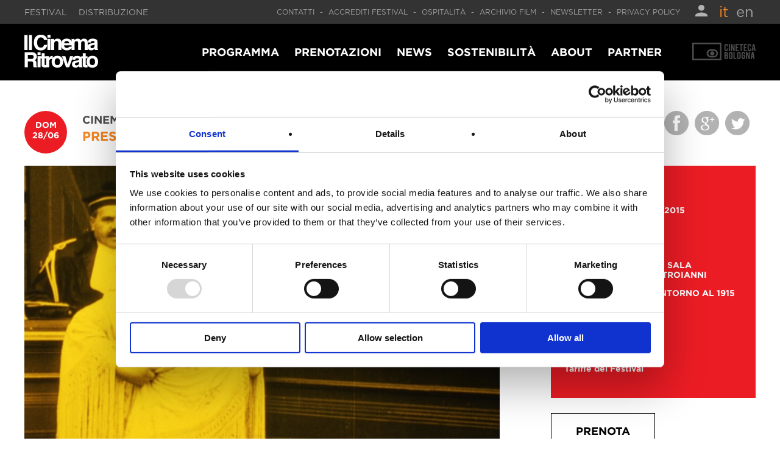

--- FILE ---
content_type: text/html; charset=UTF-8
request_url: https://festival.ilcinemaritrovato.it/evento/presentazione-del-dvd-di-assunta-spina/
body_size: 10524
content:
<!DOCTYPE html>
<!--[if IE 6]>
<html id="ie6" lang="it-IT">
<![endif]-->
<!--[if IE 7]>
<html id="ie7" lang="it-IT">
<![endif]-->
<!--[if IE 8]>
<html id="ie8" lang="it-IT">
<![endif]-->
<!--[if !(IE 6) | !(IE 7) | !(IE 8)  ]><!-->
<html lang="it-IT">
<!--<![endif]-->
<head>
<!-- Google Tag Manager -->
<script>(function(w,d,s,l,i){w[l]=w[l]||[];w[l].push({'gtm.start':
            new Date().getTime(),event:'gtm.js'});var f=d.getElementsByTagName(s)[0],
        j=d.createElement(s),dl=l!='dataLayer'?'&l='+l:'';j.async=true;j.src=
        'https://www.googletagmanager.com/gtm.js?id='+i+dl;f.parentNode.insertBefore(j,f);
    })(window,document,'script','dataLayer','GTM-W6K7G95');</script>
<!-- End Google Tag Manager -->
<meta charset="UTF-8" />
<meta name="viewport" content="width=1200px" />
<title>Presentazione del Dvd ASSUNTA SPINA | Il Cinema Ritrovato Festival</title>
<link rel="profile" href="http://gmpg.org/xfn/11" />
<link rel="pingback" href="https://festival.ilcinemaritrovato.it/xmlrpc.php" />
<!--[if lt IE 9]>
<script src="https://festival.ilcinemaritrovato.it/wp-content/themes/CRtheme/js/html5.js" type="text/javascript"></script>
<![endif]-->
<meta name='robots' content='max-image-preview:large' />
<link rel='dns-prefetch' href='//js.stripe.com' />
<link rel='dns-prefetch' href='//fonts.googleapis.com' />
<script type="text/javascript">
/* <![CDATA[ */
window._wpemojiSettings = {"baseUrl":"https:\/\/s.w.org\/images\/core\/emoji\/14.0.0\/72x72\/","ext":".png","svgUrl":"https:\/\/s.w.org\/images\/core\/emoji\/14.0.0\/svg\/","svgExt":".svg","source":{"concatemoji":"https:\/\/festival.ilcinemaritrovato.it\/wp-includes\/js\/wp-emoji-release.min.js?ver=6.4.7"}};
/*! This file is auto-generated */
!function(i,n){var o,s,e;function c(e){try{var t={supportTests:e,timestamp:(new Date).valueOf()};sessionStorage.setItem(o,JSON.stringify(t))}catch(e){}}function p(e,t,n){e.clearRect(0,0,e.canvas.width,e.canvas.height),e.fillText(t,0,0);var t=new Uint32Array(e.getImageData(0,0,e.canvas.width,e.canvas.height).data),r=(e.clearRect(0,0,e.canvas.width,e.canvas.height),e.fillText(n,0,0),new Uint32Array(e.getImageData(0,0,e.canvas.width,e.canvas.height).data));return t.every(function(e,t){return e===r[t]})}function u(e,t,n){switch(t){case"flag":return n(e,"\ud83c\udff3\ufe0f\u200d\u26a7\ufe0f","\ud83c\udff3\ufe0f\u200b\u26a7\ufe0f")?!1:!n(e,"\ud83c\uddfa\ud83c\uddf3","\ud83c\uddfa\u200b\ud83c\uddf3")&&!n(e,"\ud83c\udff4\udb40\udc67\udb40\udc62\udb40\udc65\udb40\udc6e\udb40\udc67\udb40\udc7f","\ud83c\udff4\u200b\udb40\udc67\u200b\udb40\udc62\u200b\udb40\udc65\u200b\udb40\udc6e\u200b\udb40\udc67\u200b\udb40\udc7f");case"emoji":return!n(e,"\ud83e\udef1\ud83c\udffb\u200d\ud83e\udef2\ud83c\udfff","\ud83e\udef1\ud83c\udffb\u200b\ud83e\udef2\ud83c\udfff")}return!1}function f(e,t,n){var r="undefined"!=typeof WorkerGlobalScope&&self instanceof WorkerGlobalScope?new OffscreenCanvas(300,150):i.createElement("canvas"),a=r.getContext("2d",{willReadFrequently:!0}),o=(a.textBaseline="top",a.font="600 32px Arial",{});return e.forEach(function(e){o[e]=t(a,e,n)}),o}function t(e){var t=i.createElement("script");t.src=e,t.defer=!0,i.head.appendChild(t)}"undefined"!=typeof Promise&&(o="wpEmojiSettingsSupports",s=["flag","emoji"],n.supports={everything:!0,everythingExceptFlag:!0},e=new Promise(function(e){i.addEventListener("DOMContentLoaded",e,{once:!0})}),new Promise(function(t){var n=function(){try{var e=JSON.parse(sessionStorage.getItem(o));if("object"==typeof e&&"number"==typeof e.timestamp&&(new Date).valueOf()<e.timestamp+604800&&"object"==typeof e.supportTests)return e.supportTests}catch(e){}return null}();if(!n){if("undefined"!=typeof Worker&&"undefined"!=typeof OffscreenCanvas&&"undefined"!=typeof URL&&URL.createObjectURL&&"undefined"!=typeof Blob)try{var e="postMessage("+f.toString()+"("+[JSON.stringify(s),u.toString(),p.toString()].join(",")+"));",r=new Blob([e],{type:"text/javascript"}),a=new Worker(URL.createObjectURL(r),{name:"wpTestEmojiSupports"});return void(a.onmessage=function(e){c(n=e.data),a.terminate(),t(n)})}catch(e){}c(n=f(s,u,p))}t(n)}).then(function(e){for(var t in e)n.supports[t]=e[t],n.supports.everything=n.supports.everything&&n.supports[t],"flag"!==t&&(n.supports.everythingExceptFlag=n.supports.everythingExceptFlag&&n.supports[t]);n.supports.everythingExceptFlag=n.supports.everythingExceptFlag&&!n.supports.flag,n.DOMReady=!1,n.readyCallback=function(){n.DOMReady=!0}}).then(function(){return e}).then(function(){var e;n.supports.everything||(n.readyCallback(),(e=n.source||{}).concatemoji?t(e.concatemoji):e.wpemoji&&e.twemoji&&(t(e.twemoji),t(e.wpemoji)))}))}((window,document),window._wpemojiSettings);
/* ]]> */
</script>
<link rel='stylesheet' id='sbi_styles-css' href='https://festival.ilcinemaritrovato.it/wp-content/plugins/instagram-feed/css/sbi-styles.min.css?ver=6.9.1' type='text/css' media='all' />
<style id='wp-emoji-styles-inline-css' type='text/css'>

	img.wp-smiley, img.emoji {
		display: inline !important;
		border: none !important;
		box-shadow: none !important;
		height: 1em !important;
		width: 1em !important;
		margin: 0 0.07em !important;
		vertical-align: -0.1em !important;
		background: none !important;
		padding: 0 !important;
	}
</style>
<link rel='stylesheet' id='wp-block-library-css' href='https://festival.ilcinemaritrovato.it/wp-includes/css/dist/block-library/style.min.css?ver=6.4.7' type='text/css' media='all' />
<style id='classic-theme-styles-inline-css' type='text/css'>
/*! This file is auto-generated */
.wp-block-button__link{color:#fff;background-color:#32373c;border-radius:9999px;box-shadow:none;text-decoration:none;padding:calc(.667em + 2px) calc(1.333em + 2px);font-size:1.125em}.wp-block-file__button{background:#32373c;color:#fff;text-decoration:none}
</style>
<style id='global-styles-inline-css' type='text/css'>
body{--wp--preset--color--black: #000000;--wp--preset--color--cyan-bluish-gray: #abb8c3;--wp--preset--color--white: #ffffff;--wp--preset--color--pale-pink: #f78da7;--wp--preset--color--vivid-red: #cf2e2e;--wp--preset--color--luminous-vivid-orange: #ff6900;--wp--preset--color--luminous-vivid-amber: #fcb900;--wp--preset--color--light-green-cyan: #7bdcb5;--wp--preset--color--vivid-green-cyan: #00d084;--wp--preset--color--pale-cyan-blue: #8ed1fc;--wp--preset--color--vivid-cyan-blue: #0693e3;--wp--preset--color--vivid-purple: #9b51e0;--wp--preset--gradient--vivid-cyan-blue-to-vivid-purple: linear-gradient(135deg,rgba(6,147,227,1) 0%,rgb(155,81,224) 100%);--wp--preset--gradient--light-green-cyan-to-vivid-green-cyan: linear-gradient(135deg,rgb(122,220,180) 0%,rgb(0,208,130) 100%);--wp--preset--gradient--luminous-vivid-amber-to-luminous-vivid-orange: linear-gradient(135deg,rgba(252,185,0,1) 0%,rgba(255,105,0,1) 100%);--wp--preset--gradient--luminous-vivid-orange-to-vivid-red: linear-gradient(135deg,rgba(255,105,0,1) 0%,rgb(207,46,46) 100%);--wp--preset--gradient--very-light-gray-to-cyan-bluish-gray: linear-gradient(135deg,rgb(238,238,238) 0%,rgb(169,184,195) 100%);--wp--preset--gradient--cool-to-warm-spectrum: linear-gradient(135deg,rgb(74,234,220) 0%,rgb(151,120,209) 20%,rgb(207,42,186) 40%,rgb(238,44,130) 60%,rgb(251,105,98) 80%,rgb(254,248,76) 100%);--wp--preset--gradient--blush-light-purple: linear-gradient(135deg,rgb(255,206,236) 0%,rgb(152,150,240) 100%);--wp--preset--gradient--blush-bordeaux: linear-gradient(135deg,rgb(254,205,165) 0%,rgb(254,45,45) 50%,rgb(107,0,62) 100%);--wp--preset--gradient--luminous-dusk: linear-gradient(135deg,rgb(255,203,112) 0%,rgb(199,81,192) 50%,rgb(65,88,208) 100%);--wp--preset--gradient--pale-ocean: linear-gradient(135deg,rgb(255,245,203) 0%,rgb(182,227,212) 50%,rgb(51,167,181) 100%);--wp--preset--gradient--electric-grass: linear-gradient(135deg,rgb(202,248,128) 0%,rgb(113,206,126) 100%);--wp--preset--gradient--midnight: linear-gradient(135deg,rgb(2,3,129) 0%,rgb(40,116,252) 100%);--wp--preset--font-size--small: 13px;--wp--preset--font-size--medium: 20px;--wp--preset--font-size--large: 36px;--wp--preset--font-size--x-large: 42px;--wp--preset--spacing--20: 0.44rem;--wp--preset--spacing--30: 0.67rem;--wp--preset--spacing--40: 1rem;--wp--preset--spacing--50: 1.5rem;--wp--preset--spacing--60: 2.25rem;--wp--preset--spacing--70: 3.38rem;--wp--preset--spacing--80: 5.06rem;--wp--preset--shadow--natural: 6px 6px 9px rgba(0, 0, 0, 0.2);--wp--preset--shadow--deep: 12px 12px 50px rgba(0, 0, 0, 0.4);--wp--preset--shadow--sharp: 6px 6px 0px rgba(0, 0, 0, 0.2);--wp--preset--shadow--outlined: 6px 6px 0px -3px rgba(255, 255, 255, 1), 6px 6px rgba(0, 0, 0, 1);--wp--preset--shadow--crisp: 6px 6px 0px rgba(0, 0, 0, 1);}:where(.is-layout-flex){gap: 0.5em;}:where(.is-layout-grid){gap: 0.5em;}body .is-layout-flow > .alignleft{float: left;margin-inline-start: 0;margin-inline-end: 2em;}body .is-layout-flow > .alignright{float: right;margin-inline-start: 2em;margin-inline-end: 0;}body .is-layout-flow > .aligncenter{margin-left: auto !important;margin-right: auto !important;}body .is-layout-constrained > .alignleft{float: left;margin-inline-start: 0;margin-inline-end: 2em;}body .is-layout-constrained > .alignright{float: right;margin-inline-start: 2em;margin-inline-end: 0;}body .is-layout-constrained > .aligncenter{margin-left: auto !important;margin-right: auto !important;}body .is-layout-constrained > :where(:not(.alignleft):not(.alignright):not(.alignfull)){max-width: var(--wp--style--global--content-size);margin-left: auto !important;margin-right: auto !important;}body .is-layout-constrained > .alignwide{max-width: var(--wp--style--global--wide-size);}body .is-layout-flex{display: flex;}body .is-layout-flex{flex-wrap: wrap;align-items: center;}body .is-layout-flex > *{margin: 0;}body .is-layout-grid{display: grid;}body .is-layout-grid > *{margin: 0;}:where(.wp-block-columns.is-layout-flex){gap: 2em;}:where(.wp-block-columns.is-layout-grid){gap: 2em;}:where(.wp-block-post-template.is-layout-flex){gap: 1.25em;}:where(.wp-block-post-template.is-layout-grid){gap: 1.25em;}.has-black-color{color: var(--wp--preset--color--black) !important;}.has-cyan-bluish-gray-color{color: var(--wp--preset--color--cyan-bluish-gray) !important;}.has-white-color{color: var(--wp--preset--color--white) !important;}.has-pale-pink-color{color: var(--wp--preset--color--pale-pink) !important;}.has-vivid-red-color{color: var(--wp--preset--color--vivid-red) !important;}.has-luminous-vivid-orange-color{color: var(--wp--preset--color--luminous-vivid-orange) !important;}.has-luminous-vivid-amber-color{color: var(--wp--preset--color--luminous-vivid-amber) !important;}.has-light-green-cyan-color{color: var(--wp--preset--color--light-green-cyan) !important;}.has-vivid-green-cyan-color{color: var(--wp--preset--color--vivid-green-cyan) !important;}.has-pale-cyan-blue-color{color: var(--wp--preset--color--pale-cyan-blue) !important;}.has-vivid-cyan-blue-color{color: var(--wp--preset--color--vivid-cyan-blue) !important;}.has-vivid-purple-color{color: var(--wp--preset--color--vivid-purple) !important;}.has-black-background-color{background-color: var(--wp--preset--color--black) !important;}.has-cyan-bluish-gray-background-color{background-color: var(--wp--preset--color--cyan-bluish-gray) !important;}.has-white-background-color{background-color: var(--wp--preset--color--white) !important;}.has-pale-pink-background-color{background-color: var(--wp--preset--color--pale-pink) !important;}.has-vivid-red-background-color{background-color: var(--wp--preset--color--vivid-red) !important;}.has-luminous-vivid-orange-background-color{background-color: var(--wp--preset--color--luminous-vivid-orange) !important;}.has-luminous-vivid-amber-background-color{background-color: var(--wp--preset--color--luminous-vivid-amber) !important;}.has-light-green-cyan-background-color{background-color: var(--wp--preset--color--light-green-cyan) !important;}.has-vivid-green-cyan-background-color{background-color: var(--wp--preset--color--vivid-green-cyan) !important;}.has-pale-cyan-blue-background-color{background-color: var(--wp--preset--color--pale-cyan-blue) !important;}.has-vivid-cyan-blue-background-color{background-color: var(--wp--preset--color--vivid-cyan-blue) !important;}.has-vivid-purple-background-color{background-color: var(--wp--preset--color--vivid-purple) !important;}.has-black-border-color{border-color: var(--wp--preset--color--black) !important;}.has-cyan-bluish-gray-border-color{border-color: var(--wp--preset--color--cyan-bluish-gray) !important;}.has-white-border-color{border-color: var(--wp--preset--color--white) !important;}.has-pale-pink-border-color{border-color: var(--wp--preset--color--pale-pink) !important;}.has-vivid-red-border-color{border-color: var(--wp--preset--color--vivid-red) !important;}.has-luminous-vivid-orange-border-color{border-color: var(--wp--preset--color--luminous-vivid-orange) !important;}.has-luminous-vivid-amber-border-color{border-color: var(--wp--preset--color--luminous-vivid-amber) !important;}.has-light-green-cyan-border-color{border-color: var(--wp--preset--color--light-green-cyan) !important;}.has-vivid-green-cyan-border-color{border-color: var(--wp--preset--color--vivid-green-cyan) !important;}.has-pale-cyan-blue-border-color{border-color: var(--wp--preset--color--pale-cyan-blue) !important;}.has-vivid-cyan-blue-border-color{border-color: var(--wp--preset--color--vivid-cyan-blue) !important;}.has-vivid-purple-border-color{border-color: var(--wp--preset--color--vivid-purple) !important;}.has-vivid-cyan-blue-to-vivid-purple-gradient-background{background: var(--wp--preset--gradient--vivid-cyan-blue-to-vivid-purple) !important;}.has-light-green-cyan-to-vivid-green-cyan-gradient-background{background: var(--wp--preset--gradient--light-green-cyan-to-vivid-green-cyan) !important;}.has-luminous-vivid-amber-to-luminous-vivid-orange-gradient-background{background: var(--wp--preset--gradient--luminous-vivid-amber-to-luminous-vivid-orange) !important;}.has-luminous-vivid-orange-to-vivid-red-gradient-background{background: var(--wp--preset--gradient--luminous-vivid-orange-to-vivid-red) !important;}.has-very-light-gray-to-cyan-bluish-gray-gradient-background{background: var(--wp--preset--gradient--very-light-gray-to-cyan-bluish-gray) !important;}.has-cool-to-warm-spectrum-gradient-background{background: var(--wp--preset--gradient--cool-to-warm-spectrum) !important;}.has-blush-light-purple-gradient-background{background: var(--wp--preset--gradient--blush-light-purple) !important;}.has-blush-bordeaux-gradient-background{background: var(--wp--preset--gradient--blush-bordeaux) !important;}.has-luminous-dusk-gradient-background{background: var(--wp--preset--gradient--luminous-dusk) !important;}.has-pale-ocean-gradient-background{background: var(--wp--preset--gradient--pale-ocean) !important;}.has-electric-grass-gradient-background{background: var(--wp--preset--gradient--electric-grass) !important;}.has-midnight-gradient-background{background: var(--wp--preset--gradient--midnight) !important;}.has-small-font-size{font-size: var(--wp--preset--font-size--small) !important;}.has-medium-font-size{font-size: var(--wp--preset--font-size--medium) !important;}.has-large-font-size{font-size: var(--wp--preset--font-size--large) !important;}.has-x-large-font-size{font-size: var(--wp--preset--font-size--x-large) !important;}
.wp-block-navigation a:where(:not(.wp-element-button)){color: inherit;}
:where(.wp-block-post-template.is-layout-flex){gap: 1.25em;}:where(.wp-block-post-template.is-layout-grid){gap: 1.25em;}
:where(.wp-block-columns.is-layout-flex){gap: 2em;}:where(.wp-block-columns.is-layout-grid){gap: 2em;}
.wp-block-pullquote{font-size: 1.5em;line-height: 1.6;}
</style>
<link rel='stylesheet' id='responsive-lightbox-nivo-css' href='https://festival.ilcinemaritrovato.it/wp-content/plugins/responsive-lightbox/assets/nivo/nivo-lightbox.min.css?ver=1.3.1' type='text/css' media='all' />
<link rel='stylesheet' id='responsive-lightbox-nivo-default-css' href='https://festival.ilcinemaritrovato.it/wp-content/plugins/responsive-lightbox/assets/nivo/themes/default/default.css?ver=1.3.1' type='text/css' media='all' />
<link rel='stylesheet' id='cff-css' href='https://festival.ilcinemaritrovato.it/wp-content/plugins/custom-facebook-feed-pro/assets/css/cff-style.css?ver=4.2.2' type='text/css' media='all' />
<link rel='stylesheet' id='google_font-css' href='https://fonts.googleapis.com/icon?family=Material+Icons&#038;ver=6.4.7' type='text/css' media='all' />
<link rel='stylesheet' id='stripe-css' href='https://festival.ilcinemaritrovato.it/wp-content/themes/CRtheme/inc/css/stripe.css?ver=6.4.7' type='text/css' media='all' />
<link rel='stylesheet' id='CRTheme-css' href='https://festival.ilcinemaritrovato.it/wp-content/themes/CRtheme/style.css?ver=6.4.7' type='text/css' media='all' />
<script type="text/javascript" src="https://festival.ilcinemaritrovato.it/wp-includes/js/jquery/jquery.min.js?ver=3.7.1" id="jquery-core-js"></script>
<script type="text/javascript" src="https://festival.ilcinemaritrovato.it/wp-includes/js/jquery/jquery-migrate.min.js?ver=3.4.1" id="jquery-migrate-js"></script>
<script type="text/javascript" src="https://festival.ilcinemaritrovato.it/wp-content/plugins/responsive-lightbox/assets/infinitescroll/infinite-scroll.pkgd.min.js?ver=4.0.1" id="responsive-lightbox-infinite-scroll-js"></script>
<script type="text/javascript" id="myhandle-js-extra">
/* <![CDATA[ */
var ajax_object = {"ajaxurl":"https:\/\/festival.ilcinemaritrovato.it\/wp-admin\/admin-ajax.php"};
/* ]]> */
</script>
<script type="text/javascript" src="https://festival.ilcinemaritrovato.it/wp-content/themes/CRtheme/inc/js/functions.js?ver=6.4.7" id="myhandle-js"></script>
<script type="text/javascript" src="https://festival.ilcinemaritrovato.it/wp-content/themes/CRtheme/inc/js/qtheme-slideshow.min.js?ver=6.4.7" id="qtheme-slideshow-js"></script>
<script type="text/javascript" src="https://js.stripe.com/v3/?ver=6.4.7" id="stripe-js"></script>
<link rel="https://api.w.org/" href="https://festival.ilcinemaritrovato.it/wp-json/" /><link rel="EditURI" type="application/rsd+xml" title="RSD" href="https://festival.ilcinemaritrovato.it/xmlrpc.php?rsd" />
<meta name="generator" content="WordPress 6.4.7" />
<link rel="canonical" href="https://festival.ilcinemaritrovato.it/evento/presentazione-del-dvd-di-assunta-spina/" />
<link rel='shortlink' href='https://festival.ilcinemaritrovato.it/?p=2313' />
<link rel="alternate" type="application/json+oembed" href="https://festival.ilcinemaritrovato.it/wp-json/oembed/1.0/embed?url=https%3A%2F%2Ffestival.ilcinemaritrovato.it%2Fevento%2Fpresentazione-del-dvd-di-assunta-spina%2F" />
<link rel="alternate" type="text/xml+oembed" href="https://festival.ilcinemaritrovato.it/wp-json/oembed/1.0/embed?url=https%3A%2F%2Ffestival.ilcinemaritrovato.it%2Fevento%2Fpresentazione-del-dvd-di-assunta-spina%2F&#038;format=xml" />
<!-- Custom Facebook Feed JS vars -->
<script type="text/javascript">
var cffsiteurl = "https://festival.ilcinemaritrovato.it/wp-content/plugins";
var cffajaxurl = "https://festival.ilcinemaritrovato.it/wp-admin/admin-ajax.php";


var cfflinkhashtags = "true";
</script>
<style>
.qtranxs_flag_it {background-image: url(https://festival.ilcinemaritrovato.it/wp-content/plugins/qtranslate-xt/flags/it.png); background-repeat: no-repeat;}
.qtranxs_flag_en {background-image: url(https://festival.ilcinemaritrovato.it/wp-content/plugins/qtranslate-xt/flags/gb.png); background-repeat: no-repeat;}
</style>
<link hreflang="it" href="https://festival.ilcinemaritrovato.it/evento/presentazione-del-dvd-di-assunta-spina/" rel="alternate" />
<link hreflang="en" href="https://festival.ilcinemaritrovato.it/en/evento/presentazione-del-dvd-di-assunta-spina/" rel="alternate" />
<link hreflang="x-default" href="https://festival.ilcinemaritrovato.it/evento/presentazione-del-dvd-di-assunta-spina/" rel="alternate" />
<meta name="generator" content="qTranslate-XT 3.11.4" />
<link rel="icon" href="https://festival.ilcinemaritrovato.it/wp-content/uploads/sites/2/2017/03/favicon-150x150.jpg" sizes="32x32" />
<link rel="icon" href="https://festival.ilcinemaritrovato.it/wp-content/uploads/sites/2/2017/03/favicon.jpg" sizes="192x192" />
<link rel="apple-touch-icon" href="https://festival.ilcinemaritrovato.it/wp-content/uploads/sites/2/2017/03/favicon.jpg" />
<meta name="msapplication-TileImage" content="https://festival.ilcinemaritrovato.it/wp-content/uploads/sites/2/2017/03/favicon.jpg" />
</head>

<body class="event-template-default single single-event postid-2313">
<!-- Google Tag Manager (noscript) -->
<noscript><iframe src="https://www.googletagmanager.com/ns.html?id=GTM-W6K7G95"
                  height="0" width="0" style="display:none;visibility:hidden"></iframe></noscript>
<!-- End Google Tag Manager (noscript) -->

    <div id="page" class="hfeed">
    
	<header id="pageHeader">
            
            <section class="topBar">
                <div class="centralWrapper">
                    <div class="topBarLeft">
                        <span>            <a href="https://festival.ilcinemaritrovato.it" >
                Festival            </a>
                        <a href="https://distribuzione.ilcinemaritrovato.it/" target="blank">
                Distribuzione            </a>
            </span>
                    </div>
                    <div class="topBarRight">
                        <span class="utility">            <a href="https://festival.ilcinemaritrovato.it/contatti" >
                Contatti            </a>
            <span class="sep">-</span>            <a href="https://festival.ilcinemaritrovato.it/accrediti-2025/" >
                Accrediti Festival            </a>
            <span class="sep">-</span>            <a href="https://festival.ilcinemaritrovato.it/ospitalita" >
                Ospitalità            </a>
            <span class="sep">-</span>            <a href="https://festival.ilcinemaritrovato.it/edizioni-precedenti" >
                Archivio Film            </a>
            <span class="sep">-</span>            <a href="https://cinetecadibologna.us15.list-manage.com/subscribe?u=e4f50af6ab4fc8944a4c35634&id=6cb4061c6c" target="blank">
                Newsletter            </a>
            <span class="sep">-</span>            <a href="http://festival.ilcinemaritrovato.it/privacy-policy" >
                Privacy Policy            </a>
            </span>
                        <span class="userProfileLink">
                            <a href='https://festival.ilcinemaritrovato.it/wp-admin/' title="Amministrazione">
                                <img src="https://festival.ilcinemaritrovato.it/wp-content/themes/CRtheme/img/profile.png" alt="Profilo Utente" />
                            </a>
                        </span>
                        <span class="languageSwitcher">
<ul class="language-chooser language-chooser-text qtranxs_language_chooser" id="qtranslate-chooser">
<li class="lang-it active"><a href="https://festival.ilcinemaritrovato.it/it/evento/presentazione-del-dvd-di-assunta-spina/" hreflang="it" title="IT (it)" class="qtranxs_text qtranxs_text_it"><span>IT</span></a></li>
<li class="lang-en"><a href="https://festival.ilcinemaritrovato.it/en/evento/presentazione-del-dvd-di-assunta-spina/" hreflang="en" title="EN (en)" class="qtranxs_text qtranxs_text_en"><span>EN</span></a></li>
</ul><div class="qtranxs_widget_end"></div>
                    </span>
                    </div>
                    <div class="clear"></div>
                </div>
            </section>
            
            <section class="topMenuWrapper" style="background-color: #000000">
                <div class='centralWrapper'>
                    <div class="item mainLogo crLogo">
                        <a href="https://festival.ilcinemaritrovato.it" alt="Il Cinema Ritrovato">
                            <img src="https://festival.ilcinemaritrovato.it/wp-content/themes/CRtheme/img/logo_cr.png" />
                        </a>
                    </div>
                    <nav id="mainNav" class="item mainNav navWidth">
                        <div class="menu-menu-principale-container"><ul id="menu-menu-principale" class="menu"><li id="menu-item-82837" class="submenu menu-item menu-item-type-custom menu-item-object-custom menu-item-82837"><a href="https://festival.ilcinemaritrovato.it/programma/">Programma</a></li>
<li id="menu-item-82061" class="menu-item menu-item-type-custom menu-item-object-custom menu-item-82061"><a href="https://festival.ilcinemaritrovato.it/prenotazioni-2025/">Prenotazioni</a></li>
<li id="menu-item-893" class="menu-item menu-item-type-post_type menu-item-object-page menu-item-893"><a href="https://festival.ilcinemaritrovato.it/news/">News</a></li>
<li id="menu-item-82869" class="menu-item menu-item-type-post_type menu-item-object-page menu-item-82869"><a href="https://festival.ilcinemaritrovato.it/cr2025-green/">Sostenibilità</a></li>
<li id="menu-item-13266" class="menu-item menu-item-type-post_type menu-item-object-page menu-item-13266"><a href="https://festival.ilcinemaritrovato.it/about/">About</a></li>
<li id="menu-item-13737" class="menu-item menu-item-type-post_type menu-item-object-page menu-item-13737"><a href="https://festival.ilcinemaritrovato.it/partners/">Partner</a></li>
</ul></div>                    </nav>
                    <div class="item mainLogo cinetecaLogo">
                        <a href="http://www.cinetecadibologna.it/" alt="Il Cinema Ritrovato" target="blank">
                            <img src="https://festival.ilcinemaritrovato.it/wp-content/themes/CRtheme/img/logo_cineteca.png" />
                        </a>
                    </div>
                    <div class='clear'></div>
                </div>
            </section>
            
            <div class="subMenuMainWrapper subMenuProgram">
                    <div class="subMenuMain centralWrapper">
                    <div class="subMenuCol">
                                            <h3 class="bold uppercase mainColor">Proiezioni</h3>
                                                                    <div class="subMenuMainItem">
                    <a href="https://festival.ilcinemaritrovato.it/programma/">
                        Programma completo                    </a>
                </div>
                                                                    <div class="subMenuMainItem">
                    <a href="https://festival.ilcinemaritrovato.it/sezioni/">
                        Sezioni del festival                    </a>
                </div>
                                                                    <div class="subMenuMainItem">
                    <a href="https://festival.ilcinemaritrovato.it/programma/?qlayout=mosaic&qed=2446&qprj=1&qev=1&qcat=0&qsec=0&qday=0&qplace=126,&qtime=0&">
                        Piazza Maggiore                    </a>
                </div>
                                                                    <div class="subMenuMainItem">
                    <a href="https://festival.ilcinemaritrovato.it/cineconcerti-2025/">
                        CINECONCERTI                    </a>
                </div>
                                                                    <div class="subMenuMainItem">
                    <a href="https://festival.ilcinemaritrovato.it/sezione/il-cinema-ritrovato-kids-young-4/">
                        Kids and Young                    </a>
                </div>
                                        </div>
                                <div class="subMenuCol">
                                            <h3 class="bold uppercase mainColor">Mostre</h3>
                                                                    <div class="subMenuMainItem">
                    <a href="https://festival.ilcinemaritrovato.it/evento/georges-simenon-otto-viaggi-di-un-romanziere/">
                        GEORGES SIMENON – Otto viaggi di un romanziere                    </a>
                </div>
                                                                    <div class="subMenuMainItem">
                    <a href="https://festival.ilcinemaritrovato.it/evento/prima-del-cinema-la-pittura-le-opere-di-matteo-garrone/">
                        PRIMA DEL CINEMA LA PITTURA – Le opere di Matteo Garrone                    </a>
                </div>
                                                                    <div class="subMenuMainItem">
                    <a href="https://festival.ilcinemaritrovato.it/evento/katharine-hepburn-femminista-acrobata-e-amante/">
                        KATHARINE HEPBURN – Femminista, acrobata e amante                    </a>
                </div>
                                                                    <div class="subMenuMainItem">
                    <a href="https://festival.ilcinemaritrovato.it/evento/pittori-di-cinema-2/">
                        Pittori di cinema                    </a>
                </div>
                                                                    <div class="subMenuMainItem">
                    <a href="https://festival.ilcinemaritrovato.it/evento/above-and-below-the-line-il-lavoro-delle-donne-nel-cinema-italiano-del-dopoguerra/">
                        ABOVE AND BELOW THE LINE – Il lavoro delle donne nel cinema italiano del dopoguerra                    </a>
                </div>
                                                                    <div class="subMenuMainItem">
                    <a href="https://festival.ilcinemaritrovato.it/evento/xxiii-mostra-mercato-delleditoria-cinematografica/">
                        XXIII MOSTRA MERCATO DELL’EDITORIA CINEMATOGRAFICA                    </a>
                </div>
                                        </div>
                                <div class="subMenuCol">
                                            <h3 class="bold uppercase mainColor">Edizioni</h3>
                                                                    <div class="subMenuMainItem">
                    <a href="https://festival.ilcinemaritrovato.it/wp-content/uploads/CR25_light.pdf">
                        Scarica il catalogo (PDF)                    </a>
                </div>
                                                                    <div class="subMenuMainItem">
                    <a href="https://festival.ilcinemaritrovato.it/guida-al-cinema-ritrovato-2025/">
                        GUIDA AL CINEMA RITROVATO 2025                    </a>
                </div>
                                                                    <div class="subMenuMainItem">
                    <a href="https://festival.ilcinemaritrovato.it/pubblicazioni-2025/">
                        PUBBLICAZIONI 2025                    </a>
                </div>
                                        </div>
                                <div class="subMenuCol">
                                            <h3 class="bold uppercase mainColor">Formazione</h3>
                                                                    <div class="subMenuMainItem">
                    <a href="https://festival.ilcinemaritrovato.it/europa-cinemas-2025/">
                        EUROPA CINEMAS AUDIENCE DEVELOPMENT &amp; INNOVATION LAB 2025                    </a>
                </div>
                                                                    <div class="subMenuMainItem">
                    <a href="https://festival.ilcinemaritrovato.it/ace-workshop-2025/">
                        ACE WORKSHOP 2025                    </a>
                </div>
                                                                    <div class="subMenuMainItem">
                    <a href="https://festival.ilcinemaritrovato.it/ecfa-workshop-warehouse-2025/">
                        ECFA WORKSHOP WAREHOUSE                    </a>
                </div>
                                                                    <div class="subMenuMainItem">
                    <a href="https://festival.ilcinemaritrovato.it/lezioni-di-cinema-2025/">
                        Lezioni di cinema                    </a>
                </div>
                                                                    <div class="subMenuMainItem">
                    <a href="https://festival.ilcinemaritrovato.it/incontri-sul-restauro/">
                        Incontri sul restauro                    </a>
                </div>
                                        </div>
                            <div class="clear"></div>
    </div>
 
            </div>
            
	</header>

	<main id="main">
    <section id="pageStandard" class="pageTemp oneColumn">
        
        <div id="content" role="main">

            
    
    <article id="pageSingle" class="article articleSingle pageMargin singlePrj">
        <div class='centralWrapper'>
            <header>
                <div class='leftContent singleCalHeader'>

                    <div class='discWrapper dayDiscWrapper uppercase' style="background: #ec1c24">
                        <span class='inside bold'>
                                                        <p>Dom</p>
                            <p>28/06</p>
                                                    </span>
                    </div>
                    <div class='title'>
                        <h4 class="bold uppercase">
                            Cinema Lumière - Sala Officinema/Mastroianni > 18:15                        </h4>
                        <h3 class="prjColor uppercase bold">
                            Presentazione del Dvd ASSUNTA SPINA                        </h3>
                    </div>
                    <div class='clear'></div>
                </div>
                <div class='rightContent'>
                        <div class="socialShareWrapper">
        <div class="socialShareButtons">
            <a target="_blank" href="https://www.facebook.com/sharer/sharer.php?u=https%3A%2F%2Ffestival.ilcinemaritrovato.it%2Fevento%2Fpresentazione-del-dvd-di-assunta-spina%2F" class="socialShareButton socialShareFacebook" alt="Condividi su Facebook"></a>
            <a target="_blank" href="https://plus.google.com/share?url=https%3A%2F%2Ffestival.ilcinemaritrovato.it%2Fevento%2Fpresentazione-del-dvd-di-assunta-spina%2F" class="socialShareButton socialShareGoogle" alt="Condividi su Google+"></a>
            <a target="_blank" href="https://twitter.com/?status=Presentazione+del+Dvd+ASSUNTA+SPINA+https%3A%2F%2Ffestival.ilcinemaritrovato.it%2Fevento%2Fpresentazione-del-dvd-di-assunta-spina%2F" class="socialShareButton socialShareTwitter" alt="Condividi su Twitter"></a>
            <div class="clear"></div>
        </div>
    </div>
                </div>
                <div class='clear'></div>
            </header>

            <section class='mainContent'>
                <div class='leftContent'>
                    <div class="entryContent">
                         
    <div class='singleSliderWrapper'>
                    <div class='sliderWrapper first active'>
                            <div class='slideInside slideImage' style='background-image: url(https://festival.ilcinemaritrovato.it/wp-content/uploads/sites/2/2015/06/1915_Assunta_Spina-800x453.jpg)'></div>
                        </div>
                    </div>
        <div class='textContentWrapper editor'>
            <div class='title'><h4></h4></div>
            <div class='content'><p>Presentazione del DVD di Assunta Spina a cura di <strong>Giovanni Lasi</strong> (Edizione Cineteca di Bologna)</p>
<p>&nbsp;</p>
<p><strong>ASSUNTA SPINA<br /></strong>(Italia/1915) R.: Gustavo Serena, Francesca Bertini. D.: 67’. Did. Italiane [V.O. SOTT]</p>
<p><strong>Cast &amp; Credits</strong><br />Sog.: dal dramma omonimo di Salvatore Di Giacomo (1909). Scen.: Gustavo Serena, Francesca Bertini. F.: Alberto Carta. Scgf.: Alfredo Manzi. Int.: Francesca Bertini (Assunta Spina), Gustavo Serena (Michele Boccadifuoco), Carlo Benetti (don Federigo Funelli), Alberto Albertini (Raffaele), Antonio Cruicchi (padre di Assunta), Amelia Cipriani (Peppina), Alberto Collo (una guardia). Prod.: Caesar Film · DCP e 35mm. L.: 1368 m (l. orig.: 1690 m). D.: 67’ a 18 f/s. Imbibito e virato.</p>
<p><em>Assunta</em><i> Spina </i>è certamente uno dei film memorabili del cinema muto italiano. Tratto dall’omonimo dramma di Salvatore Di Giacomo,<i> </i>rappresenta l’eccellenza del fortunato sodalizio tra il cinematografo e il repertorio drammatico verista italiano che prende corpo alla metà degli anni Dieci e che ha come film capostipite il mitico, e oggi purtroppo disperso, <i>Sperduti nel buio</i>.<br /><i>Assunta Spina </i>viene girato nell’autunno del 1914 a Napoli e durante le riprese la città diventa la protagonista non accreditata: il film ne riflette l’anima profonda, ne scruta ogni suo aspetto, restituendo con realismo la serenità e la bellezza degli angoli pittoreschi, la frenesia caotica dei quartieri e dei mercati rionali, ma anche la fatiscenza e il degrado dei sobborghi popolari. Allo stesso modo il film mette a nudo lo spirito dei napoletani, sottolineandone l’esuberanza, la passionalità, ma anche lo spirito vendicativo e le reazioni smodate che spesso degenerano in violenza. Un quadro certamente stereotipato, ma che si riscatta dal luogo comune attraverso la verità della macchina da presa, attraverso lo sguardo neutro con cui si fissano le facciate cadenti delle case popolari, la povertà degli ambienti malsani, i volti dei passanti inconsapevoli, le movenze impacciate delle comparse improvvisate.<br />L’immagine cruda della città si intravede al di là del primo piano, alle spalle di Francesca Bertini e Gustavo Serena che, con altrettanta sincerità, mettono in scena il dramma della stiratrice di Salvatore Di Giacomo e l’atavico conflitto delle passioni umane, perennemente in bilico tra amore e morte. Ma non sono solo la Bertini e Serena i protagonisti del film: lo scialle della sfortunata protagonista, nelle mani sapienti della Bertini, si anima e diventa una sorta di metronomo del dramma in atto, che scandisce plasticamente i vari stadi della tragedia che si sta consumando.<br />Francesca Bertini è il vero <i>deus ex machina</i> di <i>Assunta Spina</i>: quando il produttore Barattolo le offre la parte della stiratrice, ruolo che l’attrice napoletana aveva interpretato al suo debutto teatrale, la Bertini accetta, ma solo a patto che le sia affidata la regia del film. È un azzardo che si rivela vincente: a fianco del fido operatore Alberto Carta, la Bertini mette in luce un’imprevedibile sensibilità nella messa in scena, nella scelta delle inquadrature, nella gestione degli attori, rivelando un talento insospettabile anche in un ambito per lei del tutto inconsueto.</p>
<p style="text-align: right;">Giovanni Lasi</p>
</div>
        </div>
                        </div>
                </div>
                <div class='rightContent'>
                    <div class ='infoBlockWrapper' style='background-color: #ec1c24'>
                        <h4 class='bold uppercase'>Info</h4>
                                <div class='infoRow uppercase bold calendar'>
            Domenica 28/06/2015        </div>
            <div class='infoRow uppercase bold time'>
            18:15        </div>
            <div class='infoRow uppercase bold place'>
            <a href="https://festival.ilcinemaritrovato.it/luogo/cinema-lumiere-sala-mastroianni/">Cinema Lumière - Sala Officinema/Mastroianni</a>        </div>
            <div class='infoRow uppercase bold section array'>
            <p><a href="https://festival.ilcinemaritrovato.it/sezione/intorno-al-1915-il-cinema-di-cento-anni-fa/">Cento anni fa. Intorno al 1915</a></p>        </div>
                                                    <div class="subInfoWrapper">
                            <div>
                                <p>Categoria</p>
                                <p class='bold'>
                                    <a href="https://festival.ilcinemaritrovato.it/programma//?qev=1&qprj=0&qlayout=mosaic&qcat=8">
                                        Presentazione di libri                                    </a>
                                </p>
                            </div>
                                <div>
        <p>Modalità di ingresso</p>
                <p class='bold'><a href="https://festival.ilcinemaritrovato.it/prenotazioni-2025/">Tariffe del Festival</a></p>
            </div>
     
                        </div>
                                            </div>
	                <a class="stripeBtn bookBtn bookEv" target="_blank" href="https://ilcinemaritrovatoregular.vivaticket.it/" title="Prenota">Prenota</a>                </div>
                <div class='clear'></div>
            </section>
        </div>

        
                <div class="singleCorrelateWrapper">
        <div class="centralWrapper">
            <h4 class="title uppercase bold">Se ti piace questo, ti suggeriamo anche:</h4>
                <a href="https://festival.ilcinemaritrovato.it/proiezione/les-vampires-episodi-1-e-2/">
        <article class="block blockProg blockWrapper progLink blockProjection 20150627 active" style=background-image:url(https://festival.ilcinemaritrovato.it/wp-content/uploads/sites/2/2015/06/Gaumont_Vampires_B1_936x1000_acf_cropped-600x641.jpg)>
            <div class='blockLabel' style="border-color: transparent #f6841e transparent;"></div>
            <div class='blockCaption progAbstract'>
                                                        <h2 class='time'>
                        14:30                    </h2>
                    <p class='place'>Cinema Lumière - Sala Officinema/Mastroianni</p>
                                <p class='title'>LES VAMPIRES EPISODES 1 ET 2</p>
            </div>
            <div class='blockOver' style="background:#f6841e">
                
                    <div class="section">120 Gaumont, Cento anni fa. Intorno al 1915</div>
                    <div class='title'><h4>LES VAMPIRES EPISODES 1 ET 2</h4></div>
                    <div class='time'>
                        <h2>
                                                    </h2>
                    </div>
                    <div class='day uppercase'>
                        Sabato 27/06/2015 | 14:30                    </div>
                    <div class='place'>Cinema Lumière - Sala Officinema/Mastroianni</div>
                                            <div class='text introduce'>
                            Introducono <p><strong>Manuela Padoan</strong> e <strong>Ariane Toscan du Plantier</strong> (Gaumont)</p>
<p>&nbsp;</p>
<p>&nbsp;</p>
                        </div>
                        <div class="text sound">
                            Accompagnamento al piano di <p><strong>Stephen Horne</strong></p>
<p>&nbsp;</p>
<p>&nbsp;</p>
                        </div>
                        <div class='text'>
                            <div class="shortList">La Tête coupée (Episodio 1, Les Vampires) (44')</div><div class="shortList">La Bague qui tue (Episodio 2, Les Vampires) (17')</div>                        </div>
                                    
            </div>
        </article>
    </a>
    <a href="https://festival.ilcinemaritrovato.it/proiezione/il-fuoco/">
        <article class="block blockProg blockWrapper progLink blockProjection 20150627 active" style=background-image:url(https://festival.ilcinemaritrovato.it/wp-content/uploads/sites/2/2015/06/1915_Fuoco-600x340.jpg)>
            <div class='blockLabel' style="border-color: transparent #f6841e transparent;"></div>
            <div class='blockCaption progAbstract'>
                                                        <h2 class='time'>
                        16:00                    </h2>
                    <p class='place'>Cinema Lumière - Sala Officinema/Mastroianni</p>
                                <p class='title'>IL FUOCO</p>
            </div>
            <div class='blockOver' style="background:#f6841e">
                
                    <div class="section">Cento anni fa. Intorno al 1915</div>
                    <div class='title'><h4>IL FUOCO</h4></div>
                    <div class='time'>
                        <h2>
                                                    </h2>
                    </div>
                    <div class='day uppercase'>
                        Sabato 27/06/2015 | 16:00                    </div>
                    <div class='place'>Cinema Lumière - Sala Officinema/Mastroianni</div>
                                            <div class='text introduce'>
                            Introduce <p><p><strong>Giovanni Lasi</strong></p>
<p>&nbsp;</p></p>
                        </div>
                        <div class="text sound">
                            Accompagnamento al piano di <p><p><strong>Gabriel Thibaudeau</strong></p>
<p>&nbsp;</p></p>
                        </div>
                        <div class='text'>
                                                    </div>
                                    
            </div>
        </article>
    </a>
    <a href="https://festival.ilcinemaritrovato.it/proiezione/les-vampires-episode-3-le-cryptogramme-rouge/">
        <article class="block blockProg blockWrapper progLink blockProjection 20150628 active" style=background-image:url(https://festival.ilcinemaritrovato.it/wp-content/uploads/sites/2/2015/07/vampiri3_1500x896_acf_cropped-600x358.jpg)>
            <div class='blockLabel' style="border-color: transparent #f6841e transparent;"></div>
            <div class='blockCaption progAbstract'>
                                                        <h2 class='time'>
                        09:00                    </h2>
                    <p class='place'>Cinema Lumière - Sala Officinema/Mastroianni</p>
                                <p class='title'>LES VAMPIRES EPISODE 3: LE CRYPTOGRAMME ROUGE</p>
            </div>
            <div class='blockOver' style="background:#f6841e">
                
                    <div class="section">120 Gaumont, Cento anni fa. Intorno al 1915</div>
                    <div class='title'><h4>LES VAMPIRES EPISODE 3: LE CRYPTOGRAMME ROUGE</h4></div>
                    <div class='time'>
                        <h2>
                                                    </h2>
                    </div>
                    <div class='day uppercase'>
                        Domenica 28/06/2015 | 09:00                    </div>
                    <div class='place'>Cinema Lumière - Sala Officinema/Mastroianni</div>
                                            <div class='text introduce'>
                                                    </div>
                        <div class="text sound">
                            Accompagnamento al piano di <p><strong>Donald Sosin </strong></p>
<p>&nbsp;</p>
                        </div>
                        <div class='text'>
                                                    </div>
                                    
            </div>
        </article>
    </a>
            <div class="clear"></div>
        </div>
    </div>
    
    </article>

    <script type='text/javascript'>
    $(function() {
        /* Slider Nav
        -----------------------------*/
        $(document).on('click', '.sliderNav', function(){
            if ($(this).hasClass('prev')) {
                if ($('.sliderWrapper.active').hasClass('first')) $('.sliderWrapper.last').addClass('dump');
                else $('.sliderWrapper.active').prev('.sliderWrapper').addClass('dump');
                $('.sliderWrapper.active').removeClass('active').hide('slide', {direction: 'right'}, 300);
                $('.sliderWrapper.dump').addClass('active').removeClass('dump').show('slide', {direction: 'left'}, 300);
            }
            if ($(this).hasClass('next')) {
                if ($('.sliderWrapper.active').hasClass('last')) $('.sliderWrapper.first').addClass('dump');
                else $('.sliderWrapper.active').next('.sliderWrapper').addClass('dump');
                $('.sliderWrapper.active').removeClass('active').hide('slide', {direction: 'left'}, 300);
                $('.sliderWrapper.dump').addClass('active').removeClass('dump').show('slide', {direction: 'right'}, 300);
            }
        })

        /* Mosaic effect
        -----------------------------*/
        $(document).on({
            mouseenter: function () {$('.blockOver', this).show();},
            mouseleave: function () {$('.blockOver', this).hide();}
        }, '.blockProg');

        /* Show Movie Card
        -----------------------------*/
        $(document).on('click', '.toggleMovieCard', function(){
            cr_toggle_movie_cart($(this));
        })
    })
    </script>
        </div>
            
    </section>
    

    
	</main>

	<footer id="pageFooter" class='footer'>

                            <div class="stripeFt cont" style="background-color:#f6841e">
                    <div class="centralWrapper">
                                                <h4 class="title bold uppercase">Newsletter</h4>
                                            </div>
                                        <div class="blockFtWrapper" style="background-color:#f6841e">
                        <div class="inside centralWrapper">
                                                        <div class="blockFt">
                                <h4 class="bold uppercase">Newsletter</h4>
                                <div class="content"><p>Per rimanere aggiornato sulle attività della Cineteca di Bologna e tutto ciò che ruota intorno al Cinema Ritrovato</p>
</div>
                                <a href='http://eepurl.com/dr4pRP' class="button stripeButton bold uppercase" target="_blank">
                                    Iscriviti                                </a>
                            </div>
                                                        <div class="blockFt">
                                <h4 class="bold uppercase">Cinestore</h4>
                                <div class="content"><p>Lo store on-line della Cineteca di bologna: libri, DVD, gadgets</p>
</div>
                                <a href='http://cinestore.cinetecadibologna.it' class="button stripeButton bold uppercase" target="_blank">
                                    Val allo store                                </a>
                            </div>
                                                        <div class="clear"></div>
                        </div>
                    </div>
                                    </div>
            
            <div class="fixedFt">
                <div class="centralWrapper">
                    <a href="http://www.cinetecadibologna.it/" alt="Cineteca di Bologna" target="_blank" >
                        <img src="https://festival.ilcinemaritrovato.it/wp-content/themes/CRtheme/img/logo_cn.png" />
                    </a>
                    <a class="developed" href="http://www.craq.it" target="_blank">
                        <img src="https://festival.ilcinemaritrovato.it/wp-content/themes/CRtheme/img/developed.png" />
                    </a>
                </div>
            </div>

	</footer>

    </div> 
            <!-- Instagram Feed JS -->
<script type="text/javascript">
var sbiajaxurl = "https://festival.ilcinemaritrovato.it/wp-admin/admin-ajax.php";
</script>
<script type="text/javascript" src="https://festival.ilcinemaritrovato.it/wp-content/plugins/responsive-lightbox/assets/nivo/nivo-lightbox.min.js?ver=1.3.1" id="responsive-lightbox-nivo-js"></script>
<script type="text/javascript" src="https://festival.ilcinemaritrovato.it/wp-includes/js/underscore.min.js?ver=1.13.4" id="underscore-js"></script>
<script type="text/javascript" id="responsive-lightbox-js-before">
/* <![CDATA[ */
var rlArgs = {"script":"nivo","selector":"lightbox","customEvents":"","activeGalleries":true,"effect":"fade","clickOverlayToClose":true,"keyboardNav":true,"errorMessage":"The requested content cannot be loaded. Please try again later.","woocommerce_gallery":false,"ajaxurl":"https:\/\/festival.ilcinemaritrovato.it\/wp-admin\/admin-ajax.php","nonce":"ed715270f1","preview":false,"postId":2313,"scriptExtension":false};
/* ]]> */
</script>
<script type="text/javascript" src="https://festival.ilcinemaritrovato.it/wp-content/plugins/responsive-lightbox/js/front.js?ver=2.5.2" id="responsive-lightbox-js"></script>
<script type="text/javascript" id="cffscripts-js-extra">
/* <![CDATA[ */
var cffOptions = {"placeholder":"https:\/\/festival.ilcinemaritrovato.it\/wp-content\/plugins\/custom-facebook-feed-pro\/assets\/img\/placeholder.png","resized_url":"https:\/\/festival.ilcinemaritrovato.it\/wp-content\/uploads\/sites\/2\/sb-facebook-feed-images\/"};
/* ]]> */
</script>
<script type="text/javascript" src="https://festival.ilcinemaritrovato.it/wp-content/plugins/custom-facebook-feed-pro/assets/js/cff-scripts.js?ver=4.2.2" id="cffscripts-js"></script>
<script type="text/javascript" src="https://festival.ilcinemaritrovato.it/wp-includes/js/imagesloaded.min.js?ver=5.0.0" id="imagesloaded-js"></script>
<script type="text/javascript" src="https://festival.ilcinemaritrovato.it/wp-includes/js/masonry.min.js?ver=4.2.2" id="masonry-js"></script>
<script type="text/javascript" src="https://festival.ilcinemaritrovato.it/wp-includes/js/jquery/jquery.masonry.min.js?ver=3.1.2b" id="jquery-masonry-js"></script>
<script type="text/javascript" src="https://festival.ilcinemaritrovato.it/wp-includes/js/jquery/ui/core.min.js?ver=1.13.2" id="jquery-ui-core-js"></script>
<script type="text/javascript" src="https://festival.ilcinemaritrovato.it/wp-includes/js/jquery/ui/mouse.min.js?ver=1.13.2" id="jquery-ui-mouse-js"></script>
<script type="text/javascript" src="https://festival.ilcinemaritrovato.it/wp-includes/js/jquery/ui/draggable.min.js?ver=1.13.2" id="jquery-ui-draggable-js"></script>
<script type="text/javascript" src="https://festival.ilcinemaritrovato.it/wp-includes/js/jquery/ui/effect.min.js?ver=1.13.2" id="jquery-effects-core-js"></script>
<script type="text/javascript" src="https://festival.ilcinemaritrovato.it/wp-includes/js/jquery/ui/effect-fade.min.js?ver=1.13.2" id="jquery-effects-fade-js"></script>
<script type="text/javascript" src="https://festival.ilcinemaritrovato.it/wp-includes/js/jquery/ui/effect-slide.min.js?ver=1.13.2" id="jquery-effects-slide-js"></script>
<script type="text/javascript" src="https://festival.ilcinemaritrovato.it/wp-includes/js/jquery/ui/menu.min.js?ver=1.13.2" id="jquery-ui-menu-js"></script>
<script type="text/javascript" src="https://festival.ilcinemaritrovato.it/wp-includes/js/dist/vendor/wp-polyfill-inert.min.js?ver=3.1.2" id="wp-polyfill-inert-js"></script>
<script type="text/javascript" src="https://festival.ilcinemaritrovato.it/wp-includes/js/dist/vendor/regenerator-runtime.min.js?ver=0.14.0" id="regenerator-runtime-js"></script>
<script type="text/javascript" src="https://festival.ilcinemaritrovato.it/wp-includes/js/dist/vendor/wp-polyfill.min.js?ver=3.15.0" id="wp-polyfill-js"></script>
<script type="text/javascript" src="https://festival.ilcinemaritrovato.it/wp-includes/js/dist/dom-ready.min.js?ver=392bdd43726760d1f3ca" id="wp-dom-ready-js"></script>
<script type="text/javascript" src="https://festival.ilcinemaritrovato.it/wp-includes/js/dist/hooks.min.js?ver=c6aec9a8d4e5a5d543a1" id="wp-hooks-js"></script>
<script type="text/javascript" src="https://festival.ilcinemaritrovato.it/wp-includes/js/dist/i18n.min.js?ver=7701b0c3857f914212ef" id="wp-i18n-js"></script>
<script type="text/javascript" id="wp-i18n-js-after">
/* <![CDATA[ */
wp.i18n.setLocaleData( { 'text direction\u0004ltr': [ 'ltr' ] } );
/* ]]> */
</script>
<script type="text/javascript" id="wp-a11y-js-translations">
/* <![CDATA[ */
( function( domain, translations ) {
	var localeData = translations.locale_data[ domain ] || translations.locale_data.messages;
	localeData[""].domain = domain;
	wp.i18n.setLocaleData( localeData, domain );
} )( "default", {"translation-revision-date":"2025-11-21 12:08:01+0000","generator":"GlotPress\/4.0.3","domain":"messages","locale_data":{"messages":{"":{"domain":"messages","plural-forms":"nplurals=2; plural=n != 1;","lang":"it"},"Notifications":["Notifiche"]}},"comment":{"reference":"wp-includes\/js\/dist\/a11y.js"}} );
/* ]]> */
</script>
<script type="text/javascript" src="https://festival.ilcinemaritrovato.it/wp-includes/js/dist/a11y.min.js?ver=7032343a947cfccf5608" id="wp-a11y-js"></script>
<script type="text/javascript" id="jquery-ui-autocomplete-js-extra">
/* <![CDATA[ */
var uiAutocompleteL10n = {"noResults":"Nessun risultato trovato.","oneResult":"Trovato 1 risultato. Usa i tasti freccia su e gi\u00f9 per esplorarlo.","manyResults":"Trovati %d risultati. Usa i tasti freccia su e gi\u00f9 per esplorarli.","itemSelected":"Elemento selezionato."};
/* ]]> */
</script>
<script type="text/javascript" src="https://festival.ilcinemaritrovato.it/wp-includes/js/jquery/ui/autocomplete.min.js?ver=1.13.2" id="jquery-ui-autocomplete-js"></script>

</body>
</html>
<!--
Performance optimized by W3 Total Cache. Learn more: https://www.boldgrid.com/w3-total-cache/

Page Caching using Disk: Enhanced 
Database Caching 100/215 queries in 0.186 seconds using Disk

Served from: festival.ilcinemaritrovato.it @ 2025-12-20 13:51:15 by W3 Total Cache
-->

--- FILE ---
content_type: text/css
request_url: https://festival.ilcinemaritrovato.it/wp-content/themes/CRtheme/inc/css/stripe.css?ver=6.4.7
body_size: 593
content:
/*******************************************************************************
/* STRIPE CSS
*******************************************************************************/
/* Globals
------------------------------------------*/
.gridItem, .stripeTextBlock .image, .stripeWrapper {
    background-position: center center;
    background-size: cover;
    background-repeat: no-repeat;
}
.stripeTitleWrapper{
    position: relative;
    text-align: center;
    width: 100%;
    margin-bottom: 20px;
}
.stripeMainTitle {
    overflow: hidden;
    text-align: center;
}
.stripeMainTitle:before,
.stripeMainTitle:after {
    content: "";
    display: inline-block;
    height: 1px;
    position: relative;
    vertical-align: middle;
    width: 50%;
}
.stripeMainTitle:before {
    right: 1.5em;
    margin-left: -50%;
}
.stripeMainTitle:after {
    left: 1.5em;
    margin-right: -50%;
}
.line{
/*    border: 1px solid #00a8ff;
    position: absolute;
    top: 50%;
    width: 100%;
    z-index: 1;*/
}
.stripeBtn {
    display: inline-block;
    font-size: 18px;
    margin-right: 10px;
    margin-bottom: 10px;
    opacity: 0.7;
    padding: 20px 40px 15px;
}
.stripeBtn:hover {
    opacity: 1;
}
.stripeWrapper, .stripeInside {
    display: inline-block;
    width: 100%;
}
.stripeWrapper .stripeInside img{
    max-width: 100%;
    height: auto;
}
.stripeBlocks{
    display: inline-block;
    width: 100%;
}
.caption {
    color: #ffffff;
    position: absolute;
    width: 90%;
    padding: 5%;
    bottom: 0;
    line-height: 1.1em;
    background: rgba(0,0,0,0.8);
    z-index: 1;
}
/* Stripe Text Block
------------------------------------------*/
.stripeTextBlock {
    width: 100%;
    display: block;
    margin: auto;
}
.stripeTextBlock .stripeTextBlockInside {
    margin: auto;
    display: block;
}
.stripeTextBlock .blockItem {
    margin: 20px 0;
    display: block;
    line-height: 1.2em;
}
.stripeTextBlock:not(.stripeImgTxt) .blockItem.image{
    width: 100%;
    height: 0;
    padding: 14% 0;
}
.stripeTextBlock.block3 .blockItem.image{
    padding: 18% 0;
}
.stripeTextBlock.block2 {
    width: 50%;
}
.stripeTextBlock.block3 {
    width: 33%;
}
/* Stripe Slideshow
------------------------------------------*/
.stripesSlideshow{
    height: 600px;
    position: relative;
}
.stripesSlideshow .slideNavWrapper{
    top: 200px;
}
.stripesSlideshow .caption {
    bottom: 20%;
    left: 8%;
    padding: 30px;
    position: absolute;
    width: 600px;
    z-index: 9;
}
.stripesSlideshow .caption h3{
    color: inherit; 
}
.stripesSlideshow .caption > h3, .stripesSlideshow .caption > div{
    margin: 15px 0;
}
/* Stripe Text / Image
------------------------------------------*/
.imageBlock, .textBlock {
    padding: 0 2.5%;
    width: 45%;
    float: left;
}
/* Stripe Stream
------------------------------------------*/
.streamBlock {
    float: left;
    position: relative;
    background-position: center center;
    background-repeat: no-repeat;
    background-size: cover;
}
.streamBlock3 {
    width: 30%;
    padding: 13% 0;
    margin: 0 1.5%;
}
.streamBlock4{
    width: 23%;
    padding: 9% 0;
    margin: 0 1%;
}
.streamBlock a, .gridItem a {
    position: absolute;
    height: 100%;
    width: 100%;
    top: 0;
    left: 0;
    z-index: 1;
}

/* Stripe Gallery
------------------------------------------*/
.stripeGalleryItem{
    position: relative;
}
.stripeGallery .blockItem{
    margin-bottom: 20px;
}
.grid {
    width: 100%;
    display: inline-block;
}
.gridSizer {
    width: 8.33%;
}
.gridItem {
    margin: 1%;
}
.gridItem.w1 {width: 47.98%}
.gridItem.w2 {width: 31.32%}
.gridItem.w3 {width: 22.99%}
.gridItem.h1 {padding: 24% 0;}
.gridItem.h2 {padding: 16% 0;}
.gridItem.h3 {padding: 11.5% 0;}


/* RESPONSIVE
*******************************************************************************/
@media 
only screen and (max-width: 1200px) {
    
}
@media 
only screen and (max-width: 1024px) {
}
@media 
only screen and (max-width: 767px) {
    .stripeBlocks .block2, .stripeBlocks .block3{width: 100%;}
    .stripeBlocks .block2 .stripeTextBlockInside, .stripeBlocks .block3 .stripeTextBlockInside,.stripeTextImg .stripeImgTxt{width: 94%!important; padding: 3%!important; text-align: left!important;}
    .stripeGalleryItem{width: 94%!important;margin:20px 3%;padding: 40% 0!important;position: relative!important;}
    .stripesSlideshow .caption{bottom: 10%;left: 1%;padding: 5%;width: 88%;}
    .streamBlock3{width: 100%; padding:30% 0; margin: 2% 0;}
    .streamBlock4{width: 44%; padding:18% 0; margin: 3%;}
}
@media  
only screen and (max-width: 479px) {
    
}

--- FILE ---
content_type: application/x-javascript
request_url: https://festival.ilcinemaritrovato.it/wp-content/themes/CRtheme/inc/js/functions.js?ver=6.4.7
body_size: 3588
content:
/* 
 * Javascript Functions of template
 */

var $ = jQuery.noConflict();

/*******************************************************************************
/* GLOBAL FUNCTIONS
*******************************************************************************/
/* Debug
----------------------------------------------------------------------------- */
$(document).on("click", "#prettypre", function(){ 
    $(this).toggleClass("compactpre"); 
});

$(function(){
    /* Menu
    ----------------------------- */
    // var li = $('.navWidth li').length;
    // $('.navWidth li').width($('.navWidth').width() / li);
})

/* SubMenu
----------------------------- */
$(document).on('click', '.menu-item.submenu a', function(ev) {
    ev.preventDefault();
    $('.menu-item').removeClass('current-menu-item').removeClass('current-page-item');
    $(this).addClass('current-menu-item');
    $('.subMenuProgram').toggle('slide', {direction:'up'});
})
$(document).on({mouseleave: function () {
        $('.subMenuProgram').hide('slide', {direction:'up'});
    }
}, '.subMenuMainWrapper');

/* Standard Div Select
----------------------------------------------------------------------------- */
$(document).on('click', '.selectedItem', function(){
    var wp = $(this).parent('.selectWrapper');
    $('.selectOptionsWrapper', wp).show();
})

$(document).on('click', '.selectOption', function(){
    var wp = $(this).parents('.selectWrapper');
    var val = $(this).attr('data-value');
    var name = $(this).text();
    $('.selectedItem', wp).attr('data-value', val).text(name);
    $('.selectOptionsWrapper', wp).hide();
})

$(document).on('click', '.selectOption', function(){
    var wp = $(this).parents('.selectWrapper');
    var val = $(this).attr('data-value');
    var html = $(this).html();
    $('.selectedItem', wp).attr('data-value', val).html(html);
    $('.selectOptionsWrapper', wp).hide();
})

$(document).on('mouseleave', '.selectWrapper', function(){
    $('.selectOptionsWrapper', this).hide();
})

/* Dinamic width and height
----------------------------------------------------------------------------- */
function cr_elements_height(el) {
    var h = 0;
    $(el).each(function() {if ($(this).height() > h) h = $(this).height();})
    $(el).height(h);
}

function cr_elements_split_width(wrapper, el, dif) {
    var w = $(wrapper).width() / $(el).length;
    $(el).width(w - dif);
}

/*******************************************************************************
/* PROGRAM
*******************************************************************************/
/**
* Get url variable from the active filter and return url.
*/
function cr_query_get_url() {
    var url = '?qlayout='+$('.switch.active').attr('data-value')+'&qed='+$('.qed').attr('data-value')+'&';
    $('.filterCheck').each(function(){
        url += $(this).attr('data-key')+'=';
        if ($(this).hasClass('active')) url += '1&';
        else url += '0&';
    })
    $('.filterSelect').each(function(){
        url += $(this).attr('data-key')+'=';
        url += $('.selectedItem', this).attr('data-value')+'&';
    })
    $('.filterList').each(function() {
        url += $(this).attr('data-key')+'=';
        if ($('.filterListVal.active', this).length > 0) {
            $('.filterListVal.active', this).each(function(){
                url += $(this).attr('data-value')+',';
            }) 
        }
        else url += '0';
        url += '&';
    })
    var pdf = $('.printPdf').attr('data-link');
    $('.printPdf').attr('href', pdf+url);
    window.history.pushState({path:url},'',url);
}

function cr_filter_list_active(list){
    var res = '';
    $('.filterListVal.active', list).each(function(){
        res += $(this).attr('data-value')+','
    })
    return res;
}

/**
* Expand or Close Movie Card
*/
function cr_toggle_movie_cart(el) {
    var wrapper = $(el).parents('.filmCard.text');
    if ($(el).hasClass(('viewAll'))) {
        $(el, wrapper).hide();
        $('.closeAll', wrapper).show();
    }
    else if ($(el).hasClass(('closeAll'))) {
        $(el, wrapper).hide();
        $('.viewAll', wrapper).show();
    }
    $('.filmCard.extended', wrapper).toggle();
}

/*******************************************************************************
/* FORMS
*******************************************************************************/
/**
* Validate Form
*/
function cr_validate_custom_form(wrap) {
    var err = false;
    if ($('#ft_pec').is(":visible") || $('#ft_sdi').is(":visible")) {
        console.log('visible');
        if (!$('#ft_pec input').val() && !$('#ft_sdi input').val()) {
            $('#ft_pec input').addClass('error');
            $('#ft_sdi input').addClass('error');
            err = true;
        }
        else {
            $('#ft_pec input').removeClass('error');
            $('#ft_sdi input').removeClass('error');
        }
    }
    else {
        $('#ft_pec input').removeClass('error');
        $('#ft_sdi input').removeClass('error');
    }
    $('.inputWrapper.indis:visible', wrap).each(function(){
        if (!$('input', this).val()) {
            $('input', this).addClass('error');
            err = true;
        }
        else $('input', this).removeClass('error');
    })
    $('.selectWrapper.indis:visible', wrap).each(function(){
        if (!$('option:selected', this).val()) {
            $('select', this).addClass('error');
            err = true;
        }
        else $('select', this).removeClass('error');
    })
    $('.checkWrapper.indis:visible', wrap).each(function(){
        if (!$('input', this).is(":checked")) {
            $('label', this).addClass('error');
            err = true;
        }
        else $('input', this).removeClass('error');
    })
    $('.inputWrapper.emailWrapper:visible', wrap).each(function(){
        if (!$('input', this).val()) {
            if ($(this).hasClass('indis')) {
                $('input', this).addClass('error');
                err = true;
            }
            else {
                if ($(this).attr('id') != 'ft_pec') {
                    $('input', this).removeClass('error');
                }
            }
        }
        else {
            if (!cr_is_email($('input', this).val())) {
                $('input', this).addClass('error');
                err = true;
            }
            else $('input', this).removeClass('error');
        }
    })
    $('.inputWrapper.phoneWrapper:visible', wrap).each(function(){
        if (!$('input', this).val()) {
            if ($(this).hasClass('indis')) {
                $('input', this).addClass('error');
                err = true;
            }
            else $('input', this).removeClass('error');
        }
        else {
            if (!cr_is_phone($('input', this).val())) {
                $('input', this).addClass('error');
                err = true;
            }
            else $('input', this).removeClass('error');
        }
    })
    $('.inputWrapper.cfWrapper:visible', wrap).each(function(){
        if (!$('input', this).val()) {
            if ($(this).hasClass('indis')) {
                $('input', this).addClass('error');
                err = true;
            }
            else $('input', this).removeClass('error');
        }
        else {
            if (!cr_check_cf($('input', this).val())) {
                $('input', this).addClass('error');
                err = true;
            }
            else $('input', this).removeClass('error');
        }
    })
    $('.inputWrapper.ivaWrapper:visible', wrap).each(function(){
        if (!$('input', this).val()) {
            if ($(this).hasClass('indis')) {
                $('input', this).addClass('error');
                err = true;
            }
            else $('input', this).removeClass('error');
        }
        else {
            if (!cr_check_piva($('input', this).val())) {
                $('input', this).addClass('error');
                err = true;
            }
            else $('input', this).removeClass('error');
        }
    })
    $('.dateWrapper:visible', wrap).each(function(){
        if ($('input', this).val()) {
            if (!cr_is_date($('input', this).val())) {
                $('input', this).addClass('error');
                err = true;
            }
            else $('input', this).removeClass('error');
        }
        else {
            if ($(this).hasClass('indis')) {
                $('input', this).addClass('error');
                err = true;
            }
            else $('input', this).removeClass('error');
        }
    })
    $('.taxWrapper:visible', wrap).each(function(){
        var type = $('#ft_type option:selected').val();
        var country = $('#ft_country option:selected').val();
        var tax = $('input', this).val();
        if (type === 'privato' && country === 'IT') {
            if (!cr_check_cf(tax)) {
                $('input', this).addClass('error');
                err = true;
            }
            else {
                $('input', this).removeClass('error');
            }
        }
        else if (type === 'azienda' && country === 'IT') {
            if (!cr_check_piva(tax)) {
                $('input', this).addClass('error');
                err = true;
            }
            else {
                $('input', this).removeClass('error');
            }
        }
    })
    return err;
}

function cr_is_date(txtDate) {
    var currVal = txtDate;
    if(currVal == '')
      return true;
    var rxDatePattern = /^(\d{1,2})(\/|-)(\d{1,2})(\/|-)(\d{4})$/; 
    var dtArray = currVal.match(rxDatePattern);
    if (dtArray == null)
       return false;
    dtDay = dtArray[1];
    dtMonth = dtArray[3];
    dtYear = dtArray[5];
    if (dtMonth < 1 || dtMonth > 12)
        return false;
    else if (dtDay < 1 || dtDay> 31)
        return false;
    else if ((dtMonth==4 || dtMonth==6 || dtMonth==9 || dtMonth==11) && dtDay ==31)
        return false;
    else if (dtMonth == 2) {
       var isleap = (dtYear % 4 == 0 && (dtYear % 100 != 0 || dtYear % 400 == 0));
       if (dtDay> 29 || (dtDay ==29 && !isleap))
            return false;
    }
    return true;
}

function cr_is_email(email) {
    var regex = /^([a-zA-Z0-9_.+-])+\@(([a-zA-Z0-9-])+\.)+([a-zA-Z0-9]{2,4})+$/;
    return regex.test(email);
}

function cr_is_phone(phone) {
    var regex = /[0-9\-\(\)\s]+/;
    return regex.test(phone);
}

function cr_check_cf(cf) {
    var pattern = /^[a-zA-Z]{6}[0-9]{2}[a-zA-Z][0-9]{2}[a-zA-Z][0-9]{3}[a-zA-Z]$/;
    if (cf.search(pattern) === -1) {
        return false;
    }
    else {
        return true;
    }
}

function cr_check_piva(pi) {
    if (!/^[0-9]{11}$/.test(pi)) {
        return false;
    }
    else {
        return true;
    }
}

/**
* Auto slash in date field
*/
$(document).on('keyup', '.dateWrapper input', function(e){
    if (e.keyCode != 8){  
        if ($(this).val().length == 2){
            $(this).val($(this).val() + "/");
        } else if ($(this).val().length == 5){
            $(this).val($(this).val() + "/");
        }
    } else {
        var temp = $(this).val();

        if ($(this).val().length == 5){               
            $(this).val(temp.substring(0,4));   
        } else if ($(this).val().length == 2){       
            $(this).val(temp.substring(0,1));   
        }
    }
})

/**
 * Form press area access
 */
$(document).on('click','.accessFormPressArea .submit',function(){
    var psw = $('#pressPsw').val()
    if (psw.length)
        $('.accessFormPressArea form').submit()
    else
        alert ('insert password');
})
$(document).on('submit','.accessFormPressArea form',function(ev){
    ev.preventDefault();
    var psw = $('#pressPsw').val()
    $.ajax({
        url : ajax_object.ajaxurl,
        type : 'post',
        dataType: "json",
        data : {
            action: 'cr_press_area_access',
            psw: psw
        },
        success: function(data) {
            var result = data.result;
            console.log(data)
            if (result==='accept')
                window.location.reload();
            else
                $('.accessFormPressArea .errorLog').html(result)

        }
    });
})

/*******************************************************************************
/* FOOTER
*******************************************************************************/
$(document).on('click', '.stripeFt.cont', function(){
    $('.blockFtWrapper', this).toggle('slide',{direction:'down'}, 300);
})
// $(function(){
//     $(document).on({
//         mouseenter: function () {
//             $('.blockFtWrapper', this).show('slide',{direction:'down'}, 300);
//         },
//         mouseleave: function () {
//             $('.blockFtWrapper', this).hide('slide',{direction:'down'}, 300);
//         }
//     }, '.stripeFt.cont');
// })

/*******************************************************************************
/* AJAX FUNCTIONS
*******************************************************************************/
/* Program reload
*******************************************************************************/
function cr_change_post() {
    var qlayout = $('.switch.active').attr('data-value');
    var qprj = $('.filterCheck.prj').attr('data-value');
    var qev = $('.filterCheck.ev').attr('data-value');
    var qed = $('.qed').attr('data-value');
    var qsec = $('.filterSection .selectedItem').attr('data-value');
    var qcat = $('.filterEvent .selectedItem').attr('data-value');
    var qplace = cr_filter_list_active($('.filterPlace .filterList'));
    var qday = cr_filter_list_active($('.filterDay .filterList'));
    var qtime = cr_filter_list_active($('.filterTime .filterList'));
    
    $('.progStream').hide('fade', 200);
    $('.streamWrapper').height(200);
    $('.loadWrapper').show('fade', 200);
    
    $.post(
        ajax_object.ajaxurl, {
            action: 'get_queried_program',
            qlayout: qlayout,
            qprj: qprj,
            qev: qev,
            qed: qed,
            qsec: qsec,
            qcat: qcat,
            qplace: qplace,
            qday: qday,
            qtime: qtime
        }, function (data) {
            $('.progStream').replaceWith(data);
            $('.streamWrapper').height($('.loadHeight').height());
            $('.progStream').show('fade', 200);
            $('.loadWrapper').hide('fade', 200);
        }
    );
}

function cr_reset_val() {
    $('.filterCheck').addClass('active').attr('data-value', '1');
    $('.filterListVal').removeClass('active');
    $('.checkboxItem .filterEvent').show();
    $('.selectWrapper').each(function(){
        var txt = $('.selectOption', this).html();
        $('.selectedItem', this).attr('data-value', '0').html(txt);
    })
    var qed = $('.qed').attr('data-value');
    var qlayout = $('.switch.active').attr('data-value');
    cr_query_get_url();
    
    $('.progStream').hide('fade', 200);
    $('.streamWrapper').height(200);
    $('.loadWrapper').show('fade', 200);
    
    $.post(
        ajax_object.ajaxurl, {
            action: 'reset_queried_program',
            qlayout: qlayout,
            qed: qed
        }, function (data) {
            $('.progStream').replaceWith(data);
            $('.streamWrapper').height($('.loadHeight').height());
            $('.progStream').show('fade', 200);
            $('.loadWrapper').hide('fade', 200);
        }
    );
}

function cr_change_layout() {
    var qlayout = $('.switch.active').attr('data-value');
    var qed = $('.qed').attr('data-value');
    var qsearch = $('.filterSearch .filterValue').html();
    
    $('.progStream').hide('fade', 200);
    $('.streamWrapper').height(200);
    $('.loadWrapper').show('fade', 200);
    
    $.post(
        ajax_object.ajaxurl, {
            action: 'get_queried_search',
            qlayout: qlayout,
            qed: qed,
            qsearch: qsearch
        }, function (data) {
            $('.progStream').replaceWith(data);
            $('.streamWrapper').height($('.loadHeight').height());
            $('.progStream').show('fade', 200);
            $('.loadWrapper').hide('fade', 200);
        }
    );
}

/* News Load
*******************************************************************************/
function cr_load_more_news() {
    var old = $('.currentPage').attr('data-val');
    var cur = parseInt(old) + 1;
    $('.currentPage').attr('data-val', cur);
    var max = $('.maxPages').attr('data-val');
    var post_page = $('.postsPerPage').attr('data-val');
    $.post(
        ajax_object.ajaxurl, {
            action: 'load_more_news',
            cur: cur,
            max: max,
            post_page: post_page
        }, function (data) {
            $('.loadNews').replaceWith(data);
        }
    );
}

/* Load Films
*******************************************************************************/
function cr_load_more_movies() {
    var url = $('.urlGif').attr('data-val');
    var get = $('.getArr').attr('data-val');
    $('.scrollAppend').replaceWith('<div class="scrollCharge"><img src="'+url+'" /></div>');
    var old = $('.currentPage').attr('data-val');
    var cur = parseInt(old) + 1;
    $('.currentPage').attr('data-val', cur);
    var max = $('.maxPages').attr('data-val');
    var post_page = $('.postsPerPage').attr('data-val');
    var post_type = $('.postType').attr('data-val');
    $.post(
        ajax_object.ajaxurl, {
            action: 'cr_load_more_films',
            cur: cur,
            max: max,
            post_page: post_page,
            post_type: post_type,
            get: get
        }, function (data) {
            $('.scrollCharge').replaceWith(data);
        }
    );
}

/* Show Preview
*******************************************************************************/
function cr_show_movie_preview(mvID) {
    $('#previewWrapper').show('fade', 300, function(){
        $.post(
            ajax_object.ajaxurl, {
                action: 'cr_load_preview',
                mvID : mvID
            }, function (data) {
                $('#previewInside').html(data);
            }
        );
    });
}

/* Slideshow
*******************************************************************************/
function start_slider(container, auto) {
    var sliderTimer = null;
    var timeslice = 5000;

    $(document).ready(function(){
        $('.slide.active', container).show();
        if( $('.slide', container).length > 1 && auto == true)
            sliderTimer = setTimeout(function() {slider_loop();}, timeslice);
    });

    function slider_loop() {
        sliderTimer = setTimeout(function() {slider_loop();}, timeslice);
        var sliderNext = $('.slide.active', container).next('.slide', container).length;
        $('.slide.active', container).addClass('dump');
        $('.slideSelector.active', container).addClass('dump');
        if (sliderNext) {
            $('.slide.active', container).next().addClass('active');
            $('.slideSelector.active', container).next().addClass('active');
        }
        else {
            $('.slide.first', container).addClass('active');
            $('.slideSelector.first', container).addClass('active');
        }
        $('.slide.dump', container).removeClass('active').fadeOut(500);
        $('.slideSelector.dump', container).removeClass('active').removeClass('dump');
        $('.slide.dump', container).removeClass('dump');
        $('.slide.active', container).fadeIn(500);
    }

    $(container).hover(
        function () {
            if(sliderTimer != null) clearTimeout( sliderTimer );
            if ($('.slideNavWrapper', container)) {$('.slideNavWrapper', container).fadeIn(200);}
        },
        function () {
            if(sliderTimer) sliderTimer = setTimeout(function() {slider_loop();}, timeslice);
            if ($('.slideNavWrapper', container)) {$('.slideNavWrapper', container).fadeOut(200);}
        }
    );

    $('.slideNav', container).click(function(){
        clearTimeout(sliderTimer);
        $('.slide.active', container).addClass('dump');
        $('.slideSelector.active', container).addClass('dump');

        if ($(this).hasClass('slideNavLeft')) {
            var sliderPrev = $('.slide.active', container).prev('.slide', container).length;
            if (sliderPrev) {
                $('.slide.active', container).prev().addClass('active');
                $('.slideSelector.active', container).prev().addClass('active');
            }
            else {
                $('.slide.last', container).addClass('active');
                $('.slideSelector.last', container).addClass('active');
            }
        }

        if ($(this).hasClass('slideNavRight')) {
            var sliderNext = $('.slide.active', container).next('.slide', container).length;
            if (sliderNext) {
                $('.slide.active', container).next().addClass('active');
                $('.slideSelector.active', container).next().addClass('active');
            }
            else {
                $('.slide.first', container).addClass('active');
                $('.slideSelector.first', container).addClass('active');
            }
        }
        $('.slide.dump', container).removeClass('active').fadeOut(500);
        $('.slideSelector.dump', container).removeClass('active').removeClass('dump');
        $('.slide.dump', container).removeClass('dump');
        $('.slide.active', container).fadeIn(500);
        $('.slide.dump', container).removeClass('dump');
        if (auto == true) sliderTimer = setTimeout(function() {slider_loop();}, timeslice);
    });

    $('.slideSelector', container).click(function () {
        clearTimeout(sliderTimer);
        $('.slide.active', container).addClass('dump');
        $('#' + $(this).attr('data-slide'), container ).addClass('active');

        if ( $('.slide.active', container).length > 1 ) {
            $('.slide.dump', container).removeClass('active');
            $('.slideSelector.active', container).addClass('dump');
            $('.slide.dump', container).fadeOut(500);
            $(this).addClass('active');
            $('.slide.active', container).fadeIn(500);
            $('.slideSelector.dump', container).removeClass('active');
            $('.slideSelector.dump', container).removeClass('dump');
        }
        $('.slide.dump', container).removeClass('dump');
        if (auto == true) sliderTimer = setTimeout(function() {slider_loop();}, timeslice);
    });
}


/*SLIDER SLICK
 * *******************************************************************************/
function qtheme_initializeSlider() {
    $('.slideWrapper').each(function(){
        var hic = $(this);
        var slicker = hic.find('.slider');
        var arrowsWrap = hic.find('.slideArrowsWrapper');
        slicker.slick({
            infinite: true,
            speed: 300,
            slidesToShow: 3,
            prevArrow: '<i class="material-icons qsliderArrow qsliderPrev">keyboard_arrow_left</i>',
            nextArrow: '<i class="material-icons qsliderArrow qsliderNext">keyboard_arrow_right</i>',
            appendArrows: arrowsWrap,
        });
    })
}
$(document).ready(function(){
    qtheme_initializeSlider()
})
/* News Filters
*******************************************************************************/
$(document).on('click','.newsSelect', function(){
    $(this).closest('.newsFilter').find('.options').toggle();
});

$(document).on({
    mouseleave: function () {
        $(this).closest('.newsFilter').find('.options').hide();
    }
}, ".newsFilter");